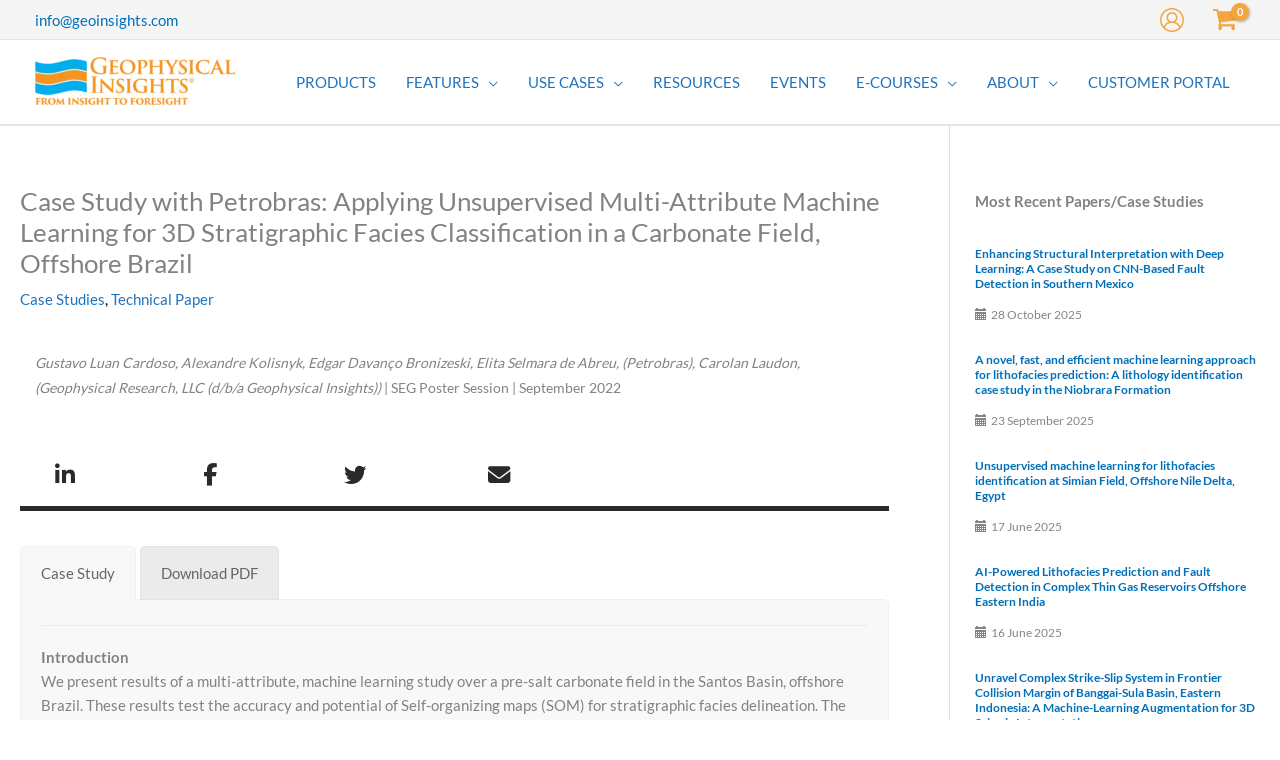

--- FILE ---
content_type: text/html; charset=utf-8
request_url: https://www.google.com/recaptcha/api2/anchor?ar=1&k=6LdSfNoUAAAAAFBeB0lCA_tu9-TzSDvdNuOxKaMv&co=aHR0cHM6Ly93d3cuZ2VvaW5zaWdodHMuY29tOjQ0Mw..&hl=en&v=PoyoqOPhxBO7pBk68S4YbpHZ&size=invisible&anchor-ms=20000&execute-ms=30000&cb=q06w4sp4v9vq
body_size: 49875
content:
<!DOCTYPE HTML><html dir="ltr" lang="en"><head><meta http-equiv="Content-Type" content="text/html; charset=UTF-8">
<meta http-equiv="X-UA-Compatible" content="IE=edge">
<title>reCAPTCHA</title>
<style type="text/css">
/* cyrillic-ext */
@font-face {
  font-family: 'Roboto';
  font-style: normal;
  font-weight: 400;
  font-stretch: 100%;
  src: url(//fonts.gstatic.com/s/roboto/v48/KFO7CnqEu92Fr1ME7kSn66aGLdTylUAMa3GUBHMdazTgWw.woff2) format('woff2');
  unicode-range: U+0460-052F, U+1C80-1C8A, U+20B4, U+2DE0-2DFF, U+A640-A69F, U+FE2E-FE2F;
}
/* cyrillic */
@font-face {
  font-family: 'Roboto';
  font-style: normal;
  font-weight: 400;
  font-stretch: 100%;
  src: url(//fonts.gstatic.com/s/roboto/v48/KFO7CnqEu92Fr1ME7kSn66aGLdTylUAMa3iUBHMdazTgWw.woff2) format('woff2');
  unicode-range: U+0301, U+0400-045F, U+0490-0491, U+04B0-04B1, U+2116;
}
/* greek-ext */
@font-face {
  font-family: 'Roboto';
  font-style: normal;
  font-weight: 400;
  font-stretch: 100%;
  src: url(//fonts.gstatic.com/s/roboto/v48/KFO7CnqEu92Fr1ME7kSn66aGLdTylUAMa3CUBHMdazTgWw.woff2) format('woff2');
  unicode-range: U+1F00-1FFF;
}
/* greek */
@font-face {
  font-family: 'Roboto';
  font-style: normal;
  font-weight: 400;
  font-stretch: 100%;
  src: url(//fonts.gstatic.com/s/roboto/v48/KFO7CnqEu92Fr1ME7kSn66aGLdTylUAMa3-UBHMdazTgWw.woff2) format('woff2');
  unicode-range: U+0370-0377, U+037A-037F, U+0384-038A, U+038C, U+038E-03A1, U+03A3-03FF;
}
/* math */
@font-face {
  font-family: 'Roboto';
  font-style: normal;
  font-weight: 400;
  font-stretch: 100%;
  src: url(//fonts.gstatic.com/s/roboto/v48/KFO7CnqEu92Fr1ME7kSn66aGLdTylUAMawCUBHMdazTgWw.woff2) format('woff2');
  unicode-range: U+0302-0303, U+0305, U+0307-0308, U+0310, U+0312, U+0315, U+031A, U+0326-0327, U+032C, U+032F-0330, U+0332-0333, U+0338, U+033A, U+0346, U+034D, U+0391-03A1, U+03A3-03A9, U+03B1-03C9, U+03D1, U+03D5-03D6, U+03F0-03F1, U+03F4-03F5, U+2016-2017, U+2034-2038, U+203C, U+2040, U+2043, U+2047, U+2050, U+2057, U+205F, U+2070-2071, U+2074-208E, U+2090-209C, U+20D0-20DC, U+20E1, U+20E5-20EF, U+2100-2112, U+2114-2115, U+2117-2121, U+2123-214F, U+2190, U+2192, U+2194-21AE, U+21B0-21E5, U+21F1-21F2, U+21F4-2211, U+2213-2214, U+2216-22FF, U+2308-230B, U+2310, U+2319, U+231C-2321, U+2336-237A, U+237C, U+2395, U+239B-23B7, U+23D0, U+23DC-23E1, U+2474-2475, U+25AF, U+25B3, U+25B7, U+25BD, U+25C1, U+25CA, U+25CC, U+25FB, U+266D-266F, U+27C0-27FF, U+2900-2AFF, U+2B0E-2B11, U+2B30-2B4C, U+2BFE, U+3030, U+FF5B, U+FF5D, U+1D400-1D7FF, U+1EE00-1EEFF;
}
/* symbols */
@font-face {
  font-family: 'Roboto';
  font-style: normal;
  font-weight: 400;
  font-stretch: 100%;
  src: url(//fonts.gstatic.com/s/roboto/v48/KFO7CnqEu92Fr1ME7kSn66aGLdTylUAMaxKUBHMdazTgWw.woff2) format('woff2');
  unicode-range: U+0001-000C, U+000E-001F, U+007F-009F, U+20DD-20E0, U+20E2-20E4, U+2150-218F, U+2190, U+2192, U+2194-2199, U+21AF, U+21E6-21F0, U+21F3, U+2218-2219, U+2299, U+22C4-22C6, U+2300-243F, U+2440-244A, U+2460-24FF, U+25A0-27BF, U+2800-28FF, U+2921-2922, U+2981, U+29BF, U+29EB, U+2B00-2BFF, U+4DC0-4DFF, U+FFF9-FFFB, U+10140-1018E, U+10190-1019C, U+101A0, U+101D0-101FD, U+102E0-102FB, U+10E60-10E7E, U+1D2C0-1D2D3, U+1D2E0-1D37F, U+1F000-1F0FF, U+1F100-1F1AD, U+1F1E6-1F1FF, U+1F30D-1F30F, U+1F315, U+1F31C, U+1F31E, U+1F320-1F32C, U+1F336, U+1F378, U+1F37D, U+1F382, U+1F393-1F39F, U+1F3A7-1F3A8, U+1F3AC-1F3AF, U+1F3C2, U+1F3C4-1F3C6, U+1F3CA-1F3CE, U+1F3D4-1F3E0, U+1F3ED, U+1F3F1-1F3F3, U+1F3F5-1F3F7, U+1F408, U+1F415, U+1F41F, U+1F426, U+1F43F, U+1F441-1F442, U+1F444, U+1F446-1F449, U+1F44C-1F44E, U+1F453, U+1F46A, U+1F47D, U+1F4A3, U+1F4B0, U+1F4B3, U+1F4B9, U+1F4BB, U+1F4BF, U+1F4C8-1F4CB, U+1F4D6, U+1F4DA, U+1F4DF, U+1F4E3-1F4E6, U+1F4EA-1F4ED, U+1F4F7, U+1F4F9-1F4FB, U+1F4FD-1F4FE, U+1F503, U+1F507-1F50B, U+1F50D, U+1F512-1F513, U+1F53E-1F54A, U+1F54F-1F5FA, U+1F610, U+1F650-1F67F, U+1F687, U+1F68D, U+1F691, U+1F694, U+1F698, U+1F6AD, U+1F6B2, U+1F6B9-1F6BA, U+1F6BC, U+1F6C6-1F6CF, U+1F6D3-1F6D7, U+1F6E0-1F6EA, U+1F6F0-1F6F3, U+1F6F7-1F6FC, U+1F700-1F7FF, U+1F800-1F80B, U+1F810-1F847, U+1F850-1F859, U+1F860-1F887, U+1F890-1F8AD, U+1F8B0-1F8BB, U+1F8C0-1F8C1, U+1F900-1F90B, U+1F93B, U+1F946, U+1F984, U+1F996, U+1F9E9, U+1FA00-1FA6F, U+1FA70-1FA7C, U+1FA80-1FA89, U+1FA8F-1FAC6, U+1FACE-1FADC, U+1FADF-1FAE9, U+1FAF0-1FAF8, U+1FB00-1FBFF;
}
/* vietnamese */
@font-face {
  font-family: 'Roboto';
  font-style: normal;
  font-weight: 400;
  font-stretch: 100%;
  src: url(//fonts.gstatic.com/s/roboto/v48/KFO7CnqEu92Fr1ME7kSn66aGLdTylUAMa3OUBHMdazTgWw.woff2) format('woff2');
  unicode-range: U+0102-0103, U+0110-0111, U+0128-0129, U+0168-0169, U+01A0-01A1, U+01AF-01B0, U+0300-0301, U+0303-0304, U+0308-0309, U+0323, U+0329, U+1EA0-1EF9, U+20AB;
}
/* latin-ext */
@font-face {
  font-family: 'Roboto';
  font-style: normal;
  font-weight: 400;
  font-stretch: 100%;
  src: url(//fonts.gstatic.com/s/roboto/v48/KFO7CnqEu92Fr1ME7kSn66aGLdTylUAMa3KUBHMdazTgWw.woff2) format('woff2');
  unicode-range: U+0100-02BA, U+02BD-02C5, U+02C7-02CC, U+02CE-02D7, U+02DD-02FF, U+0304, U+0308, U+0329, U+1D00-1DBF, U+1E00-1E9F, U+1EF2-1EFF, U+2020, U+20A0-20AB, U+20AD-20C0, U+2113, U+2C60-2C7F, U+A720-A7FF;
}
/* latin */
@font-face {
  font-family: 'Roboto';
  font-style: normal;
  font-weight: 400;
  font-stretch: 100%;
  src: url(//fonts.gstatic.com/s/roboto/v48/KFO7CnqEu92Fr1ME7kSn66aGLdTylUAMa3yUBHMdazQ.woff2) format('woff2');
  unicode-range: U+0000-00FF, U+0131, U+0152-0153, U+02BB-02BC, U+02C6, U+02DA, U+02DC, U+0304, U+0308, U+0329, U+2000-206F, U+20AC, U+2122, U+2191, U+2193, U+2212, U+2215, U+FEFF, U+FFFD;
}
/* cyrillic-ext */
@font-face {
  font-family: 'Roboto';
  font-style: normal;
  font-weight: 500;
  font-stretch: 100%;
  src: url(//fonts.gstatic.com/s/roboto/v48/KFO7CnqEu92Fr1ME7kSn66aGLdTylUAMa3GUBHMdazTgWw.woff2) format('woff2');
  unicode-range: U+0460-052F, U+1C80-1C8A, U+20B4, U+2DE0-2DFF, U+A640-A69F, U+FE2E-FE2F;
}
/* cyrillic */
@font-face {
  font-family: 'Roboto';
  font-style: normal;
  font-weight: 500;
  font-stretch: 100%;
  src: url(//fonts.gstatic.com/s/roboto/v48/KFO7CnqEu92Fr1ME7kSn66aGLdTylUAMa3iUBHMdazTgWw.woff2) format('woff2');
  unicode-range: U+0301, U+0400-045F, U+0490-0491, U+04B0-04B1, U+2116;
}
/* greek-ext */
@font-face {
  font-family: 'Roboto';
  font-style: normal;
  font-weight: 500;
  font-stretch: 100%;
  src: url(//fonts.gstatic.com/s/roboto/v48/KFO7CnqEu92Fr1ME7kSn66aGLdTylUAMa3CUBHMdazTgWw.woff2) format('woff2');
  unicode-range: U+1F00-1FFF;
}
/* greek */
@font-face {
  font-family: 'Roboto';
  font-style: normal;
  font-weight: 500;
  font-stretch: 100%;
  src: url(//fonts.gstatic.com/s/roboto/v48/KFO7CnqEu92Fr1ME7kSn66aGLdTylUAMa3-UBHMdazTgWw.woff2) format('woff2');
  unicode-range: U+0370-0377, U+037A-037F, U+0384-038A, U+038C, U+038E-03A1, U+03A3-03FF;
}
/* math */
@font-face {
  font-family: 'Roboto';
  font-style: normal;
  font-weight: 500;
  font-stretch: 100%;
  src: url(//fonts.gstatic.com/s/roboto/v48/KFO7CnqEu92Fr1ME7kSn66aGLdTylUAMawCUBHMdazTgWw.woff2) format('woff2');
  unicode-range: U+0302-0303, U+0305, U+0307-0308, U+0310, U+0312, U+0315, U+031A, U+0326-0327, U+032C, U+032F-0330, U+0332-0333, U+0338, U+033A, U+0346, U+034D, U+0391-03A1, U+03A3-03A9, U+03B1-03C9, U+03D1, U+03D5-03D6, U+03F0-03F1, U+03F4-03F5, U+2016-2017, U+2034-2038, U+203C, U+2040, U+2043, U+2047, U+2050, U+2057, U+205F, U+2070-2071, U+2074-208E, U+2090-209C, U+20D0-20DC, U+20E1, U+20E5-20EF, U+2100-2112, U+2114-2115, U+2117-2121, U+2123-214F, U+2190, U+2192, U+2194-21AE, U+21B0-21E5, U+21F1-21F2, U+21F4-2211, U+2213-2214, U+2216-22FF, U+2308-230B, U+2310, U+2319, U+231C-2321, U+2336-237A, U+237C, U+2395, U+239B-23B7, U+23D0, U+23DC-23E1, U+2474-2475, U+25AF, U+25B3, U+25B7, U+25BD, U+25C1, U+25CA, U+25CC, U+25FB, U+266D-266F, U+27C0-27FF, U+2900-2AFF, U+2B0E-2B11, U+2B30-2B4C, U+2BFE, U+3030, U+FF5B, U+FF5D, U+1D400-1D7FF, U+1EE00-1EEFF;
}
/* symbols */
@font-face {
  font-family: 'Roboto';
  font-style: normal;
  font-weight: 500;
  font-stretch: 100%;
  src: url(//fonts.gstatic.com/s/roboto/v48/KFO7CnqEu92Fr1ME7kSn66aGLdTylUAMaxKUBHMdazTgWw.woff2) format('woff2');
  unicode-range: U+0001-000C, U+000E-001F, U+007F-009F, U+20DD-20E0, U+20E2-20E4, U+2150-218F, U+2190, U+2192, U+2194-2199, U+21AF, U+21E6-21F0, U+21F3, U+2218-2219, U+2299, U+22C4-22C6, U+2300-243F, U+2440-244A, U+2460-24FF, U+25A0-27BF, U+2800-28FF, U+2921-2922, U+2981, U+29BF, U+29EB, U+2B00-2BFF, U+4DC0-4DFF, U+FFF9-FFFB, U+10140-1018E, U+10190-1019C, U+101A0, U+101D0-101FD, U+102E0-102FB, U+10E60-10E7E, U+1D2C0-1D2D3, U+1D2E0-1D37F, U+1F000-1F0FF, U+1F100-1F1AD, U+1F1E6-1F1FF, U+1F30D-1F30F, U+1F315, U+1F31C, U+1F31E, U+1F320-1F32C, U+1F336, U+1F378, U+1F37D, U+1F382, U+1F393-1F39F, U+1F3A7-1F3A8, U+1F3AC-1F3AF, U+1F3C2, U+1F3C4-1F3C6, U+1F3CA-1F3CE, U+1F3D4-1F3E0, U+1F3ED, U+1F3F1-1F3F3, U+1F3F5-1F3F7, U+1F408, U+1F415, U+1F41F, U+1F426, U+1F43F, U+1F441-1F442, U+1F444, U+1F446-1F449, U+1F44C-1F44E, U+1F453, U+1F46A, U+1F47D, U+1F4A3, U+1F4B0, U+1F4B3, U+1F4B9, U+1F4BB, U+1F4BF, U+1F4C8-1F4CB, U+1F4D6, U+1F4DA, U+1F4DF, U+1F4E3-1F4E6, U+1F4EA-1F4ED, U+1F4F7, U+1F4F9-1F4FB, U+1F4FD-1F4FE, U+1F503, U+1F507-1F50B, U+1F50D, U+1F512-1F513, U+1F53E-1F54A, U+1F54F-1F5FA, U+1F610, U+1F650-1F67F, U+1F687, U+1F68D, U+1F691, U+1F694, U+1F698, U+1F6AD, U+1F6B2, U+1F6B9-1F6BA, U+1F6BC, U+1F6C6-1F6CF, U+1F6D3-1F6D7, U+1F6E0-1F6EA, U+1F6F0-1F6F3, U+1F6F7-1F6FC, U+1F700-1F7FF, U+1F800-1F80B, U+1F810-1F847, U+1F850-1F859, U+1F860-1F887, U+1F890-1F8AD, U+1F8B0-1F8BB, U+1F8C0-1F8C1, U+1F900-1F90B, U+1F93B, U+1F946, U+1F984, U+1F996, U+1F9E9, U+1FA00-1FA6F, U+1FA70-1FA7C, U+1FA80-1FA89, U+1FA8F-1FAC6, U+1FACE-1FADC, U+1FADF-1FAE9, U+1FAF0-1FAF8, U+1FB00-1FBFF;
}
/* vietnamese */
@font-face {
  font-family: 'Roboto';
  font-style: normal;
  font-weight: 500;
  font-stretch: 100%;
  src: url(//fonts.gstatic.com/s/roboto/v48/KFO7CnqEu92Fr1ME7kSn66aGLdTylUAMa3OUBHMdazTgWw.woff2) format('woff2');
  unicode-range: U+0102-0103, U+0110-0111, U+0128-0129, U+0168-0169, U+01A0-01A1, U+01AF-01B0, U+0300-0301, U+0303-0304, U+0308-0309, U+0323, U+0329, U+1EA0-1EF9, U+20AB;
}
/* latin-ext */
@font-face {
  font-family: 'Roboto';
  font-style: normal;
  font-weight: 500;
  font-stretch: 100%;
  src: url(//fonts.gstatic.com/s/roboto/v48/KFO7CnqEu92Fr1ME7kSn66aGLdTylUAMa3KUBHMdazTgWw.woff2) format('woff2');
  unicode-range: U+0100-02BA, U+02BD-02C5, U+02C7-02CC, U+02CE-02D7, U+02DD-02FF, U+0304, U+0308, U+0329, U+1D00-1DBF, U+1E00-1E9F, U+1EF2-1EFF, U+2020, U+20A0-20AB, U+20AD-20C0, U+2113, U+2C60-2C7F, U+A720-A7FF;
}
/* latin */
@font-face {
  font-family: 'Roboto';
  font-style: normal;
  font-weight: 500;
  font-stretch: 100%;
  src: url(//fonts.gstatic.com/s/roboto/v48/KFO7CnqEu92Fr1ME7kSn66aGLdTylUAMa3yUBHMdazQ.woff2) format('woff2');
  unicode-range: U+0000-00FF, U+0131, U+0152-0153, U+02BB-02BC, U+02C6, U+02DA, U+02DC, U+0304, U+0308, U+0329, U+2000-206F, U+20AC, U+2122, U+2191, U+2193, U+2212, U+2215, U+FEFF, U+FFFD;
}
/* cyrillic-ext */
@font-face {
  font-family: 'Roboto';
  font-style: normal;
  font-weight: 900;
  font-stretch: 100%;
  src: url(//fonts.gstatic.com/s/roboto/v48/KFO7CnqEu92Fr1ME7kSn66aGLdTylUAMa3GUBHMdazTgWw.woff2) format('woff2');
  unicode-range: U+0460-052F, U+1C80-1C8A, U+20B4, U+2DE0-2DFF, U+A640-A69F, U+FE2E-FE2F;
}
/* cyrillic */
@font-face {
  font-family: 'Roboto';
  font-style: normal;
  font-weight: 900;
  font-stretch: 100%;
  src: url(//fonts.gstatic.com/s/roboto/v48/KFO7CnqEu92Fr1ME7kSn66aGLdTylUAMa3iUBHMdazTgWw.woff2) format('woff2');
  unicode-range: U+0301, U+0400-045F, U+0490-0491, U+04B0-04B1, U+2116;
}
/* greek-ext */
@font-face {
  font-family: 'Roboto';
  font-style: normal;
  font-weight: 900;
  font-stretch: 100%;
  src: url(//fonts.gstatic.com/s/roboto/v48/KFO7CnqEu92Fr1ME7kSn66aGLdTylUAMa3CUBHMdazTgWw.woff2) format('woff2');
  unicode-range: U+1F00-1FFF;
}
/* greek */
@font-face {
  font-family: 'Roboto';
  font-style: normal;
  font-weight: 900;
  font-stretch: 100%;
  src: url(//fonts.gstatic.com/s/roboto/v48/KFO7CnqEu92Fr1ME7kSn66aGLdTylUAMa3-UBHMdazTgWw.woff2) format('woff2');
  unicode-range: U+0370-0377, U+037A-037F, U+0384-038A, U+038C, U+038E-03A1, U+03A3-03FF;
}
/* math */
@font-face {
  font-family: 'Roboto';
  font-style: normal;
  font-weight: 900;
  font-stretch: 100%;
  src: url(//fonts.gstatic.com/s/roboto/v48/KFO7CnqEu92Fr1ME7kSn66aGLdTylUAMawCUBHMdazTgWw.woff2) format('woff2');
  unicode-range: U+0302-0303, U+0305, U+0307-0308, U+0310, U+0312, U+0315, U+031A, U+0326-0327, U+032C, U+032F-0330, U+0332-0333, U+0338, U+033A, U+0346, U+034D, U+0391-03A1, U+03A3-03A9, U+03B1-03C9, U+03D1, U+03D5-03D6, U+03F0-03F1, U+03F4-03F5, U+2016-2017, U+2034-2038, U+203C, U+2040, U+2043, U+2047, U+2050, U+2057, U+205F, U+2070-2071, U+2074-208E, U+2090-209C, U+20D0-20DC, U+20E1, U+20E5-20EF, U+2100-2112, U+2114-2115, U+2117-2121, U+2123-214F, U+2190, U+2192, U+2194-21AE, U+21B0-21E5, U+21F1-21F2, U+21F4-2211, U+2213-2214, U+2216-22FF, U+2308-230B, U+2310, U+2319, U+231C-2321, U+2336-237A, U+237C, U+2395, U+239B-23B7, U+23D0, U+23DC-23E1, U+2474-2475, U+25AF, U+25B3, U+25B7, U+25BD, U+25C1, U+25CA, U+25CC, U+25FB, U+266D-266F, U+27C0-27FF, U+2900-2AFF, U+2B0E-2B11, U+2B30-2B4C, U+2BFE, U+3030, U+FF5B, U+FF5D, U+1D400-1D7FF, U+1EE00-1EEFF;
}
/* symbols */
@font-face {
  font-family: 'Roboto';
  font-style: normal;
  font-weight: 900;
  font-stretch: 100%;
  src: url(//fonts.gstatic.com/s/roboto/v48/KFO7CnqEu92Fr1ME7kSn66aGLdTylUAMaxKUBHMdazTgWw.woff2) format('woff2');
  unicode-range: U+0001-000C, U+000E-001F, U+007F-009F, U+20DD-20E0, U+20E2-20E4, U+2150-218F, U+2190, U+2192, U+2194-2199, U+21AF, U+21E6-21F0, U+21F3, U+2218-2219, U+2299, U+22C4-22C6, U+2300-243F, U+2440-244A, U+2460-24FF, U+25A0-27BF, U+2800-28FF, U+2921-2922, U+2981, U+29BF, U+29EB, U+2B00-2BFF, U+4DC0-4DFF, U+FFF9-FFFB, U+10140-1018E, U+10190-1019C, U+101A0, U+101D0-101FD, U+102E0-102FB, U+10E60-10E7E, U+1D2C0-1D2D3, U+1D2E0-1D37F, U+1F000-1F0FF, U+1F100-1F1AD, U+1F1E6-1F1FF, U+1F30D-1F30F, U+1F315, U+1F31C, U+1F31E, U+1F320-1F32C, U+1F336, U+1F378, U+1F37D, U+1F382, U+1F393-1F39F, U+1F3A7-1F3A8, U+1F3AC-1F3AF, U+1F3C2, U+1F3C4-1F3C6, U+1F3CA-1F3CE, U+1F3D4-1F3E0, U+1F3ED, U+1F3F1-1F3F3, U+1F3F5-1F3F7, U+1F408, U+1F415, U+1F41F, U+1F426, U+1F43F, U+1F441-1F442, U+1F444, U+1F446-1F449, U+1F44C-1F44E, U+1F453, U+1F46A, U+1F47D, U+1F4A3, U+1F4B0, U+1F4B3, U+1F4B9, U+1F4BB, U+1F4BF, U+1F4C8-1F4CB, U+1F4D6, U+1F4DA, U+1F4DF, U+1F4E3-1F4E6, U+1F4EA-1F4ED, U+1F4F7, U+1F4F9-1F4FB, U+1F4FD-1F4FE, U+1F503, U+1F507-1F50B, U+1F50D, U+1F512-1F513, U+1F53E-1F54A, U+1F54F-1F5FA, U+1F610, U+1F650-1F67F, U+1F687, U+1F68D, U+1F691, U+1F694, U+1F698, U+1F6AD, U+1F6B2, U+1F6B9-1F6BA, U+1F6BC, U+1F6C6-1F6CF, U+1F6D3-1F6D7, U+1F6E0-1F6EA, U+1F6F0-1F6F3, U+1F6F7-1F6FC, U+1F700-1F7FF, U+1F800-1F80B, U+1F810-1F847, U+1F850-1F859, U+1F860-1F887, U+1F890-1F8AD, U+1F8B0-1F8BB, U+1F8C0-1F8C1, U+1F900-1F90B, U+1F93B, U+1F946, U+1F984, U+1F996, U+1F9E9, U+1FA00-1FA6F, U+1FA70-1FA7C, U+1FA80-1FA89, U+1FA8F-1FAC6, U+1FACE-1FADC, U+1FADF-1FAE9, U+1FAF0-1FAF8, U+1FB00-1FBFF;
}
/* vietnamese */
@font-face {
  font-family: 'Roboto';
  font-style: normal;
  font-weight: 900;
  font-stretch: 100%;
  src: url(//fonts.gstatic.com/s/roboto/v48/KFO7CnqEu92Fr1ME7kSn66aGLdTylUAMa3OUBHMdazTgWw.woff2) format('woff2');
  unicode-range: U+0102-0103, U+0110-0111, U+0128-0129, U+0168-0169, U+01A0-01A1, U+01AF-01B0, U+0300-0301, U+0303-0304, U+0308-0309, U+0323, U+0329, U+1EA0-1EF9, U+20AB;
}
/* latin-ext */
@font-face {
  font-family: 'Roboto';
  font-style: normal;
  font-weight: 900;
  font-stretch: 100%;
  src: url(//fonts.gstatic.com/s/roboto/v48/KFO7CnqEu92Fr1ME7kSn66aGLdTylUAMa3KUBHMdazTgWw.woff2) format('woff2');
  unicode-range: U+0100-02BA, U+02BD-02C5, U+02C7-02CC, U+02CE-02D7, U+02DD-02FF, U+0304, U+0308, U+0329, U+1D00-1DBF, U+1E00-1E9F, U+1EF2-1EFF, U+2020, U+20A0-20AB, U+20AD-20C0, U+2113, U+2C60-2C7F, U+A720-A7FF;
}
/* latin */
@font-face {
  font-family: 'Roboto';
  font-style: normal;
  font-weight: 900;
  font-stretch: 100%;
  src: url(//fonts.gstatic.com/s/roboto/v48/KFO7CnqEu92Fr1ME7kSn66aGLdTylUAMa3yUBHMdazQ.woff2) format('woff2');
  unicode-range: U+0000-00FF, U+0131, U+0152-0153, U+02BB-02BC, U+02C6, U+02DA, U+02DC, U+0304, U+0308, U+0329, U+2000-206F, U+20AC, U+2122, U+2191, U+2193, U+2212, U+2215, U+FEFF, U+FFFD;
}

</style>
<link rel="stylesheet" type="text/css" href="https://www.gstatic.com/recaptcha/releases/PoyoqOPhxBO7pBk68S4YbpHZ/styles__ltr.css">
<script nonce="zY1fy4jq0Vc5JXraF4zyqg" type="text/javascript">window['__recaptcha_api'] = 'https://www.google.com/recaptcha/api2/';</script>
<script type="text/javascript" src="https://www.gstatic.com/recaptcha/releases/PoyoqOPhxBO7pBk68S4YbpHZ/recaptcha__en.js" nonce="zY1fy4jq0Vc5JXraF4zyqg">
      
    </script></head>
<body><div id="rc-anchor-alert" class="rc-anchor-alert"></div>
<input type="hidden" id="recaptcha-token" value="[base64]">
<script type="text/javascript" nonce="zY1fy4jq0Vc5JXraF4zyqg">
      recaptcha.anchor.Main.init("[\x22ainput\x22,[\x22bgdata\x22,\x22\x22,\[base64]/[base64]/[base64]/bmV3IHJbeF0oY1swXSk6RT09Mj9uZXcgclt4XShjWzBdLGNbMV0pOkU9PTM/bmV3IHJbeF0oY1swXSxjWzFdLGNbMl0pOkU9PTQ/[base64]/[base64]/[base64]/[base64]/[base64]/[base64]/[base64]/[base64]\x22,\[base64]\x22,\x22wqwmwrk8w7JARsO5ejZUCiMww6DDvxbDmMO+BgMsSmkfw6fCvk1hXV5BE1jDiVjCrhcydGYmwrbDi2/CsyxPd3IUWHgsBMK9w7YhYQPCl8K+wrEnwo8yRMOPDMKXChJGKMO4woxtwoNOw5DCmMOTXsOEMFbDh8O5DMKvwqHCoxx9w4bDv33CjSnCscOLw4/Dt8ODwrgTw7E9Ax8HwoEGehtpwoLDlMOKPMK3w4XCocKew44iJMK4NxxAw68MI8KHw6sOw5tec8KKw7hFw5Y+woTCo8OsIQPDgjvCuMO+w6bCnFRmGsOSw4zDojYbHHbDh2U2w5QiBMOMw41SUl/Dk8K+XDYOw510U8ODw4jDhcKyAcKuRMKTw5fDoMKuezNVwrgTWsKOZMOWwoDDi3jCv8Omw4bCuAQ4b8OMLDDCvg4xw710eU15wqvCq25Dw6/[base64]/NsK1w5bCisKOwqDCkw4VN8KucHxNw5pAwr5Mwpwgw7pIw6XDgE4BC8OmwqJ/w6JCJUs3wo/DqDXDs8K/[base64]/Cs8KuBMKdwoppwovCtMK0Y8OaSCwfwrw8YMKrwq7CmR7CksOyccOGd2rDp3dNAMOUwpM/w5fDh8OKGm5cJUdFwqR2wr88D8K9w443wpXDhEtZwpnCnnZOwpHCji1KV8Otw4PDlcKzw6/DsSBNC0XCvcOYXgVHYsK3HSTCi3vCs8OIanTCiRQBKVHDgyTCmsOgwoTDg8ONI3jCjigswp7DpSs6wrzCoMKrwpFdwrzDsBZsRxrDnsOHwrBeOMO6woHDv37DpsOadjjCg3tEwovCl8KRw74PwokcHMKxKW99eMK2wqs3dMOJcsO1wo/CoMOpw7XDpgxtBsKnYcKSdTXCgztqwqkHwrQ1dsOrw6PCjCHCkE5fZ8KIe8KFwowbK1gdUwV0eMKUwq3CpQvDscO3wrDCrCAhF3MPez1Vw4Anw77DrkxxwqXDiTXCqFDDucOqIMORPMK3wopZSDPDgcKBB2/DqMOOw4fDiQrDjncuwoLCmnQWwobDqjHDlcOLwogYwonDk8O2w6N8wrElwolsw40WB8K6OsOoPULCpMKTMEYyVMKLw7MGwrLDpmTCtjtYw4PCjMKzwqN4MsO4H03DhcOFAcOCdwXCgmHDk8KIfy5dNCXDqcOVRlbCksO+wo/DtDfCkDbDpMKmwrBLBAYpDMOUVncHw68Qw4pbYsKMw5NpfEPDt8OGw7nDjMKaXMO1wqRMcUPClXDDgsKUfMOEw4rDq8K+wpHCk8OIwo7CnF9Bwr8EV0/CuT5rZVfDkhHCmMKdw6nDs0YIwq4uw7U4wrpOYcKHa8KOGAXDqsK9w6lGIyNZIMOtcyIHY8KzwoBdT8OIO8O9VcKWc0fDqntqF8K7w7RDwo/DusKwwrbDh8KnEjxuwo5vOMOjwpXCr8KWI8KiJ8KNw7BLw71Qw4fDkATCvcKQMWwWelvCvWDDlkx6b1p9ayTDhwjDjA/DscO5Y1UnfMKgw7TDrgrCjkLDkcOLwoHDoMOPwopVwoxUGSvCp0bDpRrCohPDtwLClcO6J8K9SsOIw6rDq3gtS3/CoMOkw6Rxw794YDnCszw4AgpWwptgHC50w5U6w7nDv8O2wop6SMOPwqBfK2VWPHrDjMKMOsOtX8O7ViVaw7NBKcKCHW8HwoE2w5Q1wrvDvMOWwr8ddQ3DisKFw4vCkyFBH05mRMOWDFnDnsOfwpl7T8OVSEU1ScOwXsO5w54MPHJqc8O8eS/DtDrCosOZw5jCtcOgIcK9wqUOw7jDosKoGS/DrcK7dcOiRSZ5f8OEJWHChRkYw5rDgyDDuG3CnhvDtgDDtnA0wqvDigTDtMOSHwU9A8K5wrppw5QNw4/DqhkTw4hNBMKJYBzCtsK6NMO1a0PCpx3DtCM6NQ8cKsOMPMOsw4Y+w6t5IcOJwrPDp089FHjDs8Kewo9zH8OgMlbDj8O6wpzCvsKnwrdqwq1zaWhvMHXCqiDCh2bDo1fChsKDc8OVb8OUMGPDj8KcWQ7DlFZGdmXDk8K/HMOWwoEjHl0FSMOnUMKbwoEcb8K3w6TDtEYJHCnCjzN+woApwoLCnHvDuStnw4phwqjChnbCi8KNccKGwr7CtCJmwqHDkHtEV8KPWWwfw7l5w7QGw7pfwplUR8OEDsOqecKWSMO9NsOzw4vDuGHCr37CsMKrwr/DoMKEd2zDogAiwrzCpsOswpvCosKpN2pJwq5WwpDDoRweLcOqw67CszwjwrlTw68Za8OEwonDvU4uYnNPC8K+K8OIwroYL8KnBVzDpMOTC8KLEMOPwr9STcO5QMOzw4RUUDnCoiLDvytLw5ZEdw/Do8KlX8KywpsPfcK1eMKYCnTCmcOPbsKJw53CicKNOFtHwp1Rw7TDunkXw6/Djhx/w4zDnMKEKycwJD4DEcOEEWTCgShpRzNvGCLDig7CtcOzFDEJw5xSNMOkD8KyBsOFwqJhwoPDpHcfHDnCoht3eBdowqFxQyvCvsOrDyfCnD1Rw40fDSkVw6/Dq8KRw4bCvMOZwo5Kw6jCgFtawp/DqsOmw6vCm8ORXS9vG8OqGH/Cn8KSU8OMMDTCqywbw4nChMO4w73Dp8KKwo8LXcOmBBDDuMO/w48Uw7bCsznDqcOHZcOhDcODQcKmREFcw7BwB8KDAz7DjcOMXBrCr3/DjQFpG8Ocw50kwqZ5wr18w7xkwrBMw5IEL0sgwptVw6hJQk3DtcObPMKxdcKLP8KkZsOnT17DvQIiw5pofynDgsK+MHEiGcKqcwrDtcKITcOtw6jDucKhWVDDuMKPOkjCsMKHw6/[base64]/Dsn5SNlPDgkd0ajBZX8OPw7M5ScOySsKJa8OFw5gKa8Kawrw6PsOGLMKadwl/w6/[base64]/Cll3CgcOxBcKVw4PDnsKAC8OxwrbCjsO7woJgw4Z0UkDDn8KkEmJWwrPCn8ODw4PCt8Oxwo9xwrfCgsODwrRYwrjCr8OFw6XDoMOmVh8WeiDDhMKhOMKzeyzCtig1NATDsC5Aw6bCmC/CpMOjwpoowoYaZ0h8I8O/[base64]/[base64]/TMORw5bDrEHCkzMXw50IwrgzFMOUcVwjw5zDoMOWFyEMw4ESwqPDpmpcwrDCpyIhLT/[base64]/ei4IJSfClm4CRzLDhAPCp0Vcwp8rw63ChBY0bMKkPsO9BsK4w6/CjHZWFEnCosKxwplkw7gEw4rClcKcwq1ibXoQPcKhQsKAwpVQw6Bjw7IBFcKEw7hMwqoSw5osw73DjsOlHcONZjdTw4TCrMKsGcORAw/CtcOMw6nDosKQwpwAXMKFwrLCgzjDkMKRw7fDgcO6a8OJwoDDtsOAN8KywpPDk8OjdsOiwpFGD8OuwrbCiMOzP8O+OMO3Cg/Dpn4Ow7xbw4HChcKAEcKhw5PDl28Zw6fCs8K2wotLfQ7Ch8KFN8KMw7XDu0nDqkRjwrkswoo4w71ZNiPClHMgwojCj8KsM8KsOmnDgMKmwp8Qwq/CvCpZwplAEDDChHLCmABCwo9BwrN4wptab33Cp8Okw606SCNSSXIwW1xDRMOhUSZRw7F8w6nCl8OYwrp+OkYBw5MdB31tw5HDgMK1P2TCskd8TsKyUFBlf8Ofw5zDqsOqwqAfIMOGb1AfRcKDXsOnwrw6TMKjcj/[base64]/ChsOUwq/DncOyGWs1O1wmw4lOw75lw7dVwrZ/[base64]/DscKRwqPCgsORwqbDkgJ/SgljwqzDgTdAR3IcEH0ZBMOJwrDCpTwQwqjDgRBBwqJ1csOLAMO7wqPClMO5eDvCvMK7MUAKw4rDpsOJWhBFw4B6LcKqwpLDrMOvwpQ1w5Nww4LCmcKSOsKzDkojGMOiwpAWwo7CnMKGUMKYwpLCq07DrMK+EcKAEMOjwqxqw5/DsmtKw6rDu8KWwojCkl/CsMOUY8K3AE13PDNKfhxmw41pc8KUfcKyw4/[base64]/Cl0x2wovCjn3DjsOnw7jDglBew6lkdsOYwozCp2oxwpPDiMKhw5R+wpXCuGfDsGXDt2rCuMOgwoHDuwfDu8KJccOyYyXDs8OsGcK0GD1JaMK6Z8Oyw5XDkcK/RMKBwq7CksO5AcKDw753w7PDqcKew495DX3DlcOIwpZGeMORIH3CrMO0UQDCiCJ2ccOoRjnDrj4pWsOYSMO5MMOxZUhnbBUYw6TDoHkDwohMFcOpw43Co8K1w7RFwqw9wonCv8OaO8ODw4FOTwHDpMORL8OWwogaw48bw5XDp8OXwocXwo/DtMKdw6Rfw5bDqcKqwovCt8K8w7tWHV/Di8O0A8O7wr7DsgBrwrPCkkl+w7dfwoQ1BMKPw4EWw59bw7fCqjBCwqXCmMOfSlXCnAsuMjUTw6xzEsKgek4Ewp5Zwr3Dj8OLEcKweMOOXBjDrMKUZgPCqcKtJn82AsOyw6HDpiLDhTU3JsKJf0bCkcKrfz4KUsO4w4fDpsKHaGRPwr/[base64]/w6wrw6jCkBUqT8OZMTN1SGrCtcKfDBcEwrDDjcKoOMOjwp3CgjcJH8KUYcKFw7XCtF8KVlDCqyFDSsKgC8K+w494CTDCiMOoPDNPfFtsQiMYFMK0Jj7Dhg/Cq2sXwrTDrilKw71UwofCoEXDjHQgB17Cv8KtZDrClkRYw7LChifCm8ONCsK1PAh/w7zDsnDCukNwwp/CvcOJBsOrDsOrwqLDv8OxPGluNU7Ci8OJADnDm8KkEMKid8K0Ty/ChHB1woDDvAHCnmLDkBEwwoHDl8K6wr7DiF5WasOAw5ASMSQrwodSw4UuMsO4w41wwqYgFVphwr5GesKew7bDgMOzw54wbMO2w43DkMOSwpISDTfCg8KVSsK8QjzCnDgOwovCqA/[base64]/[base64]/DtsKswplUb8KbDMOWw4dLwo3CtBDDm8KKw6PCg8OCwrshw4DDj8KdMQNcw7PCocKfw5oQCcOJcQs2w6gHXEHDoMOMw6ZdfcO4WnZSw7XCiXFnWEtCBMOPwpzDgllcw40ZYcO3DsOGwpTDn23Cli7ClsODesOuUhXCmMKrwr/ChkkLwrR/w4AzCMOxwrAQVB3CuWsudjFMCsKnwrvCsQFIbkFVwoDCssKOX8O2wpjDuXPDtR7CscOHwog/[base64]/DonUEwrEAwofCtcOOwr3ChSg1O8KMw5XDv8KaSMOcbsKqwrVIw6XCgMOGQMKWPsKrTMOFLTbCiAYWw4nDlsKpw6TDpH7Cn8OYw4NUDDbDiCx/w61dVl3CiwTDicO+Hnx5U8KFGcKkwojCtFxswq/Cmj7DoV/[base64]/CsMOcC8OUXMKVNg8+VW7CqcKWSMKCwpt9w4nCvys1wo44w7vCpsKYeENJZTIGwpjDjgbCtz7DqlTDnsOcOMK1w6rDnhXDnsKCThnDuAZ8w6o+R8K+wp3CgMOeJcO0worCisKaWFDCrmnCoBPCkV/[base64]/Dv3pYbWZow6BFY8Ogw4l7TVvCrsOaQsOjS8KcN8OVXEhIehjDsHPDvcKCXMKEZMO+w7fCrU3CisOSRnceDk7DnMKoW1kcZUcyPcOWw6nCiRbCvhHDnhcuwqMhwr3DnCXCtSpeQcOZwqvDq3/CpcOHOB3CtX4zw63Dg8KAw5ZZwpNrecOpwozCjcO6f3oOYHfCj34ywpoxw4dTPcKswpfDisOzw70Hw6AeBHsAUX/[base64]/[base64]/woTCqBnCscKmMMOhVsK3wp3DkHfDri1DwovDh8OPw5kcwrx/w7bCtsKPdQ7Dn01iO0zCuBvCgRXCqRkWP1jCmMK+Nw5aw5HCmGXDjsOUH8KtMG5uWsOja8K8w63CkknCkcKmOsO5w5LCt8Kvw6wbLETDtcO0w6Rdw4LCmsOAVcK0LsKkwo/CkcKvwogQesKzRMKxY8KZwpIcw55UfGpDQS/[base64]/[base64]/Dsx/[base64]/DqcO2G2BhRMKOIMKURcOrw7lMwrDDucOtOcK6L8Oiw7lqWyZIw5E8wpFGUBUvT3LChsKgZ07Dt8KkwrnCohTDnsKDwqTDujBMT0F0w7XDhcKyFXc5wqJNKix/[base64]/wpFyw6Viw7w/AcKfKsOgakXCpAZTCyrCl8OQwqnDkMONwp1/cMOMN2nCnV7Cm2F9woRMX8OQXA9Nw68KwrvDjMOhwqB2fFB4w7saRzrDucKgXD0XXFVvbFd/DRJswr9QwpjCrVU1wooXwpwRwqENwqUZwpgJw7wyw7vCtlfCqwVDw5zDvG9zVxA2VF89wrt5bEIvaTTCp8Ofw6HClUbCkGzDkhXClncrECVwf8KXwrzDryFEScORw7h7wr/DocOEw7Bxwr9YRMOcH8OpLhfCqsOFw7xuecOXwoNawqrDnQ3DjMOLMkrCm38AWCfCr8OMWcKzw78xw5bCkcOdw47CksKPE8OdwpV3w47CozvCgcOWwpbCksK0woF1wopxTF9pwpcEBsOpHMO/woo/w7LCsMOSw4QZUSrCjcOyw6jCqRzDm8KLBMOJw5/Dj8Oww5bDvMKTw7XDphokIX8QKsOdSRDDjwDCk2sKe3knbMKBw4PCj8KFIMKpw4huUMKdQ8K7w6MPwoRLP8KUw7kxw53CuloRAmUGw6LDrnnDvcKBZn3CrMKVw6UswpzCpx7Dmig8w44SD8KbwqM4wpQ5KE/Ci8Ksw7AhwoHDsSLDm2tzAQHDhMONAT8BwpgMwpRySBrDjgzDgMKQw7ocwqvCnEklw4FzwptyFXnCqcKowrUqwr4+wqF6w5BFw5JPwrk4Zx5/wqPCpgPDu8KtwqTDvUQ4IsO1w7HCgcKka3QVKi7CrsKzXjXDl8OZR8OcwpXClzRWBcKxwrgEDMOIw5pcU8KjEsKee08swq/DqcOWw7TCknUNwr5EwrPCsSTDqMKcQ2R3w4N7w71LUA/Dk8K0UVLCkiZXwqhcw7MBSMO3TXMVw6HCh8KJGcO/w6N4w5JWUTYyfCnDiFAqHsK1YjXDn8OrR8KTS14SLMOACMO5w4bDgijDnMOpwr0Jw6xuCn9ywrPCgxEzYcO1wr0qwo3ClcOGCGUywpbDtjF9w6/Dhhl0AUPCnFnDh8ODGWhpw6zDmMOQw7Uzwq/DqVDCp2vCuyDDr1Z0fjLDmcKCw4l5EcK1Ll1ew4gEw5Ifw7vCqC0NQcOaw7HDiMOtwqvDgMKzZcOvMcOqXMOjK8K4RcKfw7HCqMKyVMKQajA2wq/CrcOiRcKXTMKmXz/DnUjCj8Ouw43ClcOmDi1Rw4zDq8OfwqVxw6zCicO5wpLDsMKaJ1vDiUrCsnbCo1DCo8KIEU/Cj24BAcKHw48xAMKaYcOlwoVBw7zDrWPCiQElw6fCqcOiw6cxbsK4BTw/[base64]/[base64]/PMOdwqhrRMKiw7rCvsKwwptlDUEjwpbChsOkSyJWeBHCoRULbcOpfcKseV11w4bCogfDn8KIdsO2RsKXAMOIVsK8H8OtwrFxwrJ+PDDDgQIhGkzDoAvDkC0hwo4uDwB3Q2ZZLBnCnsOOWcKVK8OCw5fDsw/DvD3DqcO7wpjDm1xBw4DCm8O1w7NdAcK6NcK8wpDCshjChjbDtgkITMKLZnvDtzBCRMOuw5E5wqloWcOpPSsAw7vDhCIwWVoVw5bDiMKYBgjCucORworDu8Oqw4s7J15lwqrCjsKXw7N+I8Knw47DqMKcKcKLw5TCkcK/wrfCrm0aNcKwwrYDw7ZcFsKhwp/Cv8KuCS7ChcOrQyHCnMKDKS3CmcKcwrPCtk7DljDCgsOpwoFqw4/CncOQKUfDmzjCkCHDscOZwqnCjhzDijdVw7gyOsKjWcOawr7CoTPDtR3DrT7DmxFoWUgCwqwEwqPCsRwsbsOPKMOFw6lzfysgwps3VmbDrwHDusKKw6TDrsK1woQOwpcww7J0cMObwoYmwq7DvsKhw7sHw6nCncK/QsOlU8OnAMOOFhZ4wpAnw4VpNcOywoU6WiHDqcKTBcK6XiDChMOkwq7DqCHClsK2w6RPwqU7wp0zw6XCmzEnAsK0a2BwXMOjw7RaJ0Edwr3CrjnCshF+w5HDm1HDr3rCqG9Aw5R/woTDnH1JCljDkynCucKdw7Rtw5cxE8Kuw4LDgiDDt8KXwpkEw4zDlcOYw7/[base64]/[base64]/CkR42IB7CisKFAUTDt8KJJknDtMKCHHTDny3DrMOTMj/[base64]/CgHsewoYnw70tw6LDhQc5w5nDuMObw4giwrPDh8KOwqwTEsOYw5vDoycCP8KMbcOoXF8vw7kBZiPDhsOlP8Kzw45IN8KBAyTDqk7CgMOlwqrCocKdw6RzAMK0DMO5wqDCr8OBw6hGw7LCuw/Cr8KZwrE1UyVLYjwiwqHCkMKtWMOrW8KpBRLCgh/CqMKXwrgmwpkAA8OUfhdHw4nCp8KsBlhDcWfCrcKrFHXDs15BW8OSN8KvXBsBwqrDgcKcwrfDiREsHsOiw4PCpsKvw6BIw7wyw7htwpXDjcONVMOOEcODw5wIwqocAsKBKUcIw7TCujo4w5TDsDQBwp/DsU/Cg204wq3CtcO/w5oKZHbDvMKVw70rbsOxY8KKw7YIA8OkOnMZVV7CvcONUsOdP8O/Lg5Zc8OYPsKAWndDNgrDqsOXwoc9G8OIHWQ4GH9Ww5/[base64]/CjnnDhMONw47Co8O+VAt1w47Cv8OJw6jDkG9ow5Bxa8KEw4YNJsOZwqZiwrp/f0NAYXjDtyZ/SmxRw71MwprDlMKMwrfDsiVPwotPwpwPFg0pwobDtMKuBsOhecK2KsOzL0VFwq9Ww6jCg3vDrTfDrkl6eMOEwpBRN8KewqxawrnCnhLDgD5ewpfDnMK+w4nClcOTNMOJwoDDpsKxwrY2Q8OobA9Yw6bCu8Oowr/[base64]/fQbCicOPwodMUQJiwqoPwqMUC03CrcKpSyUTPEckwqHDrsOYESzDs1nDuWYZRMOqc8KIwp88wo7CicOZw5XCu8Oow4Y6McKnwrNRFsOHw7TDuRnCqMKNwo7Dh21fw6XCun/[base64]/CWvDu1Vlw5HDtsKvw745RgrCpAdUw4PCnUpaLWbDizo0QcOUw7pWKcO3MCwow6/[base64]/Ds3pZwq7ClwjDsMODekxINcO6w6nCisKdw7ICMcKBw67CijXCvRXDq18/w4hBQnQfw61GwoUEw5wpNMKwVjDDlsOTcFLDimHCmDLDo8O+aDcxw6XCsMOfWDbDvcKqR8KPwp4Xb8OVw4EXX3NfWRUmw4vCpsK2e8Kjw6/DjcKgWsOEw65RL8OyJnfCjk3Dm2rChMKYwrLChwkbwpdBMsKcKcO5L8KbG8OeUjnDh8ObwqoWNVTDgylgw67CjjQgw4R/UCNrw5QGw7N9w53CscKvY8KsahAIw5E7FcKXwqXCmMOnW2HCunoyw7c8w4/DtMO3HmvCkMOxcUHDqMKUwpfChsOYw5PCnMKoU8OMNHnDkcKADsK/w5MVRwLDn8O1wpQkfsKGwofDhkYKR8OjJMOgwr7CsMKNLCDCtsKWE8Kuw7fDjCjCoB/DvcOyAxkUwovDtMORQS9Jwps0w7EkEsOhwpFGKMKJwrzDjjbCvyIWM8Kgw5HCiw9IwrjCoA80wpJ4w78qw7cCKAzDvxrDgl/Di8O2OMOSP8Ktw5HCjcKZwr4zw5bDoMK4EcKJw5lSw4AWYRsICjYRwrPCp8KIICnDscKEV8KFWcK8HCzCm8Orwr/[base64]/[base64]/DtyvClE/DuHXDnl3CvsO0wq3Dq8K5w5EswqDClEzDiMK5KwNbw6FEwq3DlsOywr/CqcO9wo9Awr/DiMKhD2LCnX3CmXEiH8K3fsOmGkRaCxTDmX0+w6IVwo7DiFQQwqEBw44gIjXDrMOrwqvDpsOICcOAGsOTfHnDhUnCvmfCpcKBDFTCssKENxsZwofCsUzCucK0wpHDrC/ClAQNwr9cbcOAYQodw58BYD3CrMO/wrxTw7ANITbDv1k7wrAmwpPDuzbDocKow59bFh7DrzPCoMKMEsKVw5xPw74XE8Kww7/[base64]/DnRIzw6pNw67Du8O4fcKfA1kSwpLCjsKXGzghw7tRw5QqJDLCrsOowoYPScOxw5rDhRhSH8O9wp7DgxBdwoJkIcORflbDkS7Cv8KUwoVEw7nCrcO5wpbCu8K9WkjDosKow60JFsOPw7fDmV8Jw4AlORB/wqFaw7bCn8OtZjVlw4N2w7TCnsKBB8K4wo93w6saXsKNw78+w4bCkSFhewBzwoxgw5LDicK5wqrCkG5Pwql7w6rDhkzDrcOXwoRDbsODQ2XCu1VWL1PCpMOvfcKfwpBtATTChxtJTcO7w4/Dv8K2w63DtcOEwoHDqsOPdU/Dp8KmLsKkwrDCmEVZA8O8w6zCpcKJwp3Dpm3Cj8OjPxJwQ8KbMMK0CHlMfcOsIjHCjsKlCig1w44pR2Z0wqnChsOOw7/DjMODeDFPwo8UwrYkwofDmgItwoQiwqnDucOMG8K1wo/CglTCiMO2JhUnUsKxw73CvyAGVynDu0XDky4RwpzDnsKQOSLDnh9tB8OwwrDCr0nDv8O8w4RLwotfdWE2PCNbw5zCisOUwrRvTj/DkhvDoMOGw5TDvRXCrMOoAyjDr8KnG8KCFsK8wozCgRTCp8KUw4HCs1nDqMOQw4PDhsOow7dOw4YyTsOxbAXCqsKdwoLCrX/Cv8Odw6nDunpBFMK+wq/DoxHCtCPCjMKYNmHDnzbCqMKNXi7CkHcwf8K8w5fDtg4fLxXCh8KswqdLC1Fvw5jDv0DDpHpdNAdAw6/CoSgHYF0eKSTCjQNVw4LDskLDg2zDvMK8wqDDomo4wqBgVsOzw4LDk8KYwovDsmkgw5t4w5vDqsKyHl4FwqXDl8OwwozDhF7CgMKHfB9ywpggR1AqwprDmTcQwr1Aw5ocB8KLVVURwo54E8KFw5w5JMKFwqTDm8Onw5c2wprCj8KRdMKnw5rDp8O/LsONVsOOw5UWwoPDtBpKEU/CjRgPFTbDv8KzwrTDmMO9wqjCmcO/woTCqxVKw7fDhcOYw4HDqWJFLcOIJRQMf2bCnG3DqhrDs8KJR8OlOyYeFsKdw7ZRVsKUFMOawrEMOcK7wpLDpsKnwoV9QVI6IWsKwqzCkRccLcObIXXDjMKbQQnDkHLCkcOiw4N8w6LDl8OYw7YZa8KvwroBwqrCiznCisOHwrlIb8OvQUHDo8OLeV4Wwp1mGk/DlMKqw6jDicO3wpgFecKcY3wJw5YBwq5Kw5PDs3oJFcOew5HDncOPw6fDhsOJwqXDoFgUwqnCjcOAw79BBcKgw5dCw5HDr17CvMK8wo7CmnY/w61gwqDCvRTCk8O/[base64]/[base64]/wp4wwqRaGQUkU8O0wqPCohAdw4TDgsKzT8KhwpXDi8OTwoTDiMOMwp3DtsO2wq7CnzbCj3bCj8Kfw5xJUMOvw4V3PH/[base64]/Co8KhOxgfwqtfw6JkIMO+B8KVw4/CocK9worCscOOw60FcV/Cr0BJL05Lw6ljBcKmw4ZMwohmwoDDpMKmRsOcBnbCulbDmU7CjMORe142w6nCrsKPe2fDun5Bw6/Dq8O5wqXDp0cJwqs6DmbCrsOkwpx9woRYwp4nwoLCgS3DmMO5UwrDp04gNDHDh8O1w5jCmsK6V0ljw7zDlcO9w7lOw7cAwp53YmTDtUPCiMOTwrDDssKzwqs2w4jCrlbCvxRuw5PCocKmDGtjw5gdw4jCk0EFbsOYdsOmTsKQb8Ouwr/[base64]/w6PCgsOcwprDscOHTBnDoCHDshYxXgxlGGnCq8OXYsK8RMKYBsOmFsKyYcKpcsKuw6DCh1lyQMKPQz4Ow57CijHCtMObwonDuCHDlR0Iw6gfwrbDpxsuwr7Dp8K/w6zCtDzDul7DimHDhEMnwqzChXQPaMKmQRnDosOSLsK8w7/Coz4ed8KIGGbDuG/Dojllw4dQw6PDsjzDiGbCrE/CiB1sEsOkA8KtGsOIcFbDnsOxwopjw5nDssOcwo3DoMOvwqzCncOnwpjDsMOywoI9Ql55Zi3Co8KcNj1twrsSw4sAwr3CsyjCiMOiKH3CgADCrW7CikhJWy/DsCJUcD00woY9w5wWbzHCpcOIw5HDrcOOPidvw5BwEcKCw7o3wrRwXcO5w5jCrlYUw6VMwqLDliZrwoEuwoDCsgDDu2jCmMOrw4rCpsKUKcOTwqHDvGIEwohjwqZ/[base64]/woFGw4FJw4VIw5wmDMO0YErCun9iw6Q0F2BwLHjCisK6wrpLdMOnw47DqMOXwo51RiJWCsOowrFOw7VBMB8DQUDCu8K3FG/CtsK5w7EtMxzDssKewrzCpEjDsQnDjsKIX0rDtwMTMkPDrMOjw5jCicKETcOgO3FYwqogw57CrsOpw5TDvC4XQnFiJDJyw5gNwqIiw40seMKCwop7wp4TwobDiMOZL8KwOB1ZRRbDtMO7w6QFLsKqw78LH8KowqNWGMOlDsO5W8KsBsKgwo7DkSXDnMK/[base64]/CjR5HS8KywqI9wqNww7AiagLCpkLDqAUQw7jCoMKOw5/CvmIQwqU2PEHDgUjDg8OORsKvwq7DkCrDoMOawrEUw6ExwrpoUnXCngo9C8OkwrsEDGHDucK8wodWw6w7SMKydcK+NTh0wqlSw4Vpw6Yvw79Cw5MjwozDnMKPH8OKBMOWw4hJGcK+HcKZwrFlw6HCv8OPw4fDiULDksK+bypPaMK4wr/DhMODc8O8wr7Ci1sEw5sRw7FqwqnDpE/DpcOncMOQdMK0fcOfJ8OtD8Okw5fCtG7DnMKxw5/CoG/CmkHCp3XCtlXDuMOowqsoGsKkEsKwPMKNw6pYw71lwr0mw591w7pQwoUSKH9aE8K0wo8Vw4LCjxIoTRA6wrLCrkY7wrYgwoFUw6bCjsOGw5nDjHJLw4tMPcKhHcKlScKwPsO/[base64]/[base64]/CpsK6w44Kwp3CgEFUw7fCo8Klw6XCv8Ouw4XDmDUHwqZSwprDj8KPwrPDnEbCnsO8w6tFUAAMGkLDoC0QelfDsTHDjyZ9bsKkw7zDtE/CtX9HY8KXw5J9U8KzRx/Dr8KPwotbcsK/Hi/DssO9wqPDj8KKwr/CggLCnmMfSgt2w5nDtcOkNsKgY1Z/HMOqw7Zmw5vCscOKwozDoMKNwq/[base64]/YsOoYGEXwoHCocO/wozDnBzCgl3DkMKMdsKOaHQFw4nCpMOJwrUuUFEswrfDnn/CgcOWcMKFwoZgRk/DlB3CkUR8woMILBx+wqB9w4PDvcOKDWvDrkLCmcOcOTzCqBHCvsK9wrt3w5LDqsOEFDrCtUw3LD3DpcOMwpHDmsO+w4R1R8O/[base64]/[base64]/DtMK+ehHCv8KowoHDgcOmwrQQwp1qBhQ4CAVRPMO6w4MaWXEQwoEracKUwpPCocOgZhDCu8Knw69HNiXCiTBqwplKwpVZE8K0wprCowA1R8OGw48Swr7DkmLClsOaDsOmMMOcG03DlQTCu8KFw77Cs0koKMOPwp/CgsO8OSjDlMK+wq1ewp7DkMOVOsO0w4rCqMKwwoPDs8OFw7/CtcOpXcKPw5TDuT51HETCg8K6wpvDvMO5ViMFIsO/YGNNwqRzw5LDmMOLw7PCjFvCvUogw5RuccOKGsOrdsKpwqYWw43DvUwew6Ybw6DCkMO1w4oiw49JwobDhsK4WBAlwq1LEMKJQ8OtVMO4QAzDvV4GEMORw5vClMOvwp0FwpAKwphMwoVuwpcxU3zDljp3TXbCgsKBw4MDJMO3w7RTw7HDlCDCuz8Gw4/[base64]/[base64]/w4nCusKgw5PDjsK/VcKgcE8Dw67CocOUwqsmwrbCoFzCrsOow4bCr3HDjEnDmUoXw6/DrXJ6w4TCtkzDmmtFwpDDu3bDoMOgVUfDncKjwqhpbMKOAmETPsK1w6t9w7/[base64]/CjGPDugdqfcOBwpHCkiVYwo9Zw5rCr2FyOy0cPgsDwqrDkTjDhsOhdRDCo8OLHBdgwrQowqx2w5wiwq7CsWEHw5fCmQTDnsK8eRnCjCxOwq7Ckid8MUbCnmZzKsOsMX3DgH8ow4/CqsKkwoUEMVnCkVYwBMK8M8OTwqTDlgbCiF/DlsOAeMK8w4DCl8OPw6txFy/DqsK/[base64]/wpHDjsOCI8OZJcOeR8K8w50YCWh8wqdnBjbCsjfCuMOmw6ADw5kWwpk4B3rCucK4eypmwpDDhsK+woAmwrHDvsOaw4hhVTkkw5Q2woPCtsKxWsO5wrM1RcOjw7lHAcO4w4NsEgzChlnCgx/Ch8KOe8OLw7nDnRAkw40xw7Ubwp9ew5lZw4Frw6QIw6jDty/CjCPDhDvCgEFrwpZxWsOtwrlrNWR6HCAawpNiwq09wo7Cn1ZLNsK0a8KXYMOYw6DChktmEMK2wovDoMKlw5fClcKQwovDsXRfwoJjEiPCv8Kuw4FLI8KhWVFLwqkPScKlwpfDl3xKwq3Cs3nCg8O/[base64]/[base64]/f8OvV1YhP8OEFAPCiFw4VcKhA8Kiwqk7HsO7wpvCky8sIEAkw6kywpnDv8O8wr3Ci8Kyai1TSsKlw54+wovCowRtOMKaw4fCvsOHAmxSGsOzwppDwqnClsOOckTCrR/CsMKYw6wpw4HDncKbA8KfMxDCrcO2KBPDisOowp/Dv8Kdwodbw5jCmcKhWcKtUMKhYHTDm8Ogc8KywpI8YwJfwqHDgcOZJHoKHsOYw4MNwqPCocO/CMOlw7Mpw7gRZW1lw5dLw6JIMTxmw7wHwpbChcOCwprDlsOoUW7CuV/CpcOuwo4DwrNrw5kLw5g9wrlcwqXDssKga8KyXcO6UlknwpTCnMKgw7nCocOjwqF8w5/DgsO6QyAYDcKYIsOgQ0cFwqnDl8O5N8OhZzIUw5jComHCulhDJsKsCAZOwpzCs8KCw6DDmE9MwpEYwpXCrHvCmxHCjsOCwprCiwBDT8Kkwr3ClAzChiUfw6JewoXDiMK/FmF8wp0Pw7fDtMKbw4dKejPDlsObO8K6LcOMFDk4Fg9NE8OJw61ELzPCkMOzWMKFY8Orw6XCjMOWw7doPcK/VsKSF0BkTcKLZMOFIMKGw6A4AcObwpXCucOiWFLClm/[base64]/DtyooIcKAwo7DpDTDnBdBI1TCr8ObMMOBwoHDqW3CrjNiwoYdwofCsgvDtCvCscOzPMOYwooeDkHCr8OsK8ODTsKsR8O6cMKkCMKxw43CkEVQw6NzflYlwoIMw4EQNgY9BMKOdcOzw6/[base64]/DmSrCusO+HcO2woFywpvDnB1nwqrDhsKWwqx3KMONWsKqwrxvw77DgMKtHcKkKwsCw5d3wpbCnMOIE8OawoTCt8K/worChgM6E8Kww70xcw54wqfCvjPDuSPCr8K8XUHCuj3CscO/[base64]/DkBQWwod/UsKvDE/CsSfCgMKRM8OYw5nDk1bDqTXDsSNkOsOewpXCm31VG1XCtMK1a8KHw7l1wrZmw7/DhsKQC18YAzh3NMKKfcObF8O1RcOSSS59KhVuwosrDcKBJ8KrPMOwwpnDs8Ouw7smwofCmw0gw6g+w4fCn8KqacKMDmMewoLCnBZaIUR0UA0yw6tlcsOlw63DoSXDl1fCtxw+a8O6eMKHw7/DmcOqXlTCk8OJbH/DvcKMAsKWVX0CE8O6w5fDn8KKwrnCoF3Dh8OXFcKqw6vDscKresKBK8Kow6d2M24+w6zDi1vCqcOre1LDj3bCuWB3w6rDojNDCsKawpXCsUXCjw1pw681wq/ChWXCngTCmnrDjcONAMOjw4gSUsOcAAvDssOiwp7Cr0Y2B8KTwqHCulbDjXViHsODXG/DgcKIeiXCoy3DtsKxEcO+w7d4HjvCrSHCpTFdwpDDrFjDisOOwrYXVRZWSg5oIgMRGMO/w5ErWVHDlcOtw7fClcOSw7DDsF3Dv8Knw4XDtsOEwqMuYCrDoWkHwpbDiMO4NsK/w6PDpBrDm28xw75SwqhUQMK+w5TCgcKmFj5rG2HDpipkw6rDpMKMw7YnS3XDkBN/w7ouGMOpwqTDgTIFw71JBsOHwrRUw4cPXwcSwrsDIkRcL2nDl8Ozw7QGw4XCiGxkHMO5YMKbwrloWh/CnjAzw7stHcOMwrFVAULDhsOGwrwdTGoswojCnVQuKH0FwqVnUMKkC8O/N31oa8OhOyrDgU3CpH0IQw0fc8O9w6HCp2dew6IqKmI3wq9XWV7CviXDgcOMdn1UbsOoLcObwoMwwobCqsKzPkA4w5vCpHBjwpklCMOFbg4cUAY+V8KTwpjChsObw5rDicOiwpJEw4BUWRrDv8K/[base64]/[base64]/[base64]/[base64]/[base64]/DqwTDvQ0MKsKzw7LDu8OWw5YmXsORw7vCr8K1Cz3DlzfDjRTDgVsHXFnDpcOmw5J3PkrCnExfDQMGwoVM\x22],null,[\x22conf\x22,null,\x226LdSfNoUAAAAAFBeB0lCA_tu9-TzSDvdNuOxKaMv\x22,0,null,null,null,1,[21,125,63,73,95,87,41,43,42,83,102,105,109,121],[1017145,478],0,null,null,null,null,0,null,0,null,700,1,null,0,\[base64]/76lBhnEnQkZnOKMAhnM8xEZ\x22,0,0,null,null,1,null,0,0,null,null,null,0],\x22https://www.geoinsights.com:443\x22,null,[3,1,1],null,null,null,1,3600,[\x22https://www.google.com/intl/en/policies/privacy/\x22,\x22https://www.google.com/intl/en/policies/terms/\x22],\x22B+tCWbYciL7Ct2h9TgxWfdtVLTXlz2UPTmtVTG/bMxg\\u003d\x22,1,0,null,1,1769035547061,0,0,[45,135],null,[42],\x22RC-oJWZl_4swsEhzw\x22,null,null,null,null,null,\x220dAFcWeA7wYh6egd48XkS5GMsFy5UrdKncO_me-EPwDg5B5F6qM0CajTYBsRgffb3Uz37pD8U_vdmuDTPPZNY5rGBZjQsQD6HEtw\x22,1769118347085]");
    </script></body></html>

--- FILE ---
content_type: text/css; charset=UTF-8
request_url: https://www.geoinsights.com/wp-content/cache/min/1/wp-content/plugins/popup-press/css/pps_style.css?ver=1764024385
body_size: 2584
content:
.pps-clearfix::before,.pps-clearfix::after{display:table;content:""}.pps-clearfix::after{clear:both}.pps-clearfix{zoom:1}@font-face{font-display:swap;font-family:'pps-icomoon';src:url(../../../../../../../plugins/popup-press/css/fonts/icomoon.eot?8e63sg);src:url('../../../../../../../plugins/popup-press/css/fonts/icomoon.eot?#iefix8e63sg') format('embedded-opentype'),url(../../../../../../../plugins/popup-press/css/fonts/icomoon.ttf?8e63sg) format('truetype'),url(../../../../../../../plugins/popup-press/css/fonts/icomoon.woff?8e63sg) format('woff'),url('../../../../../../../plugins/popup-press/css/fonts/icomoon.svg?8e63sg#icomoon') format('svg');font-weight:400;font-style:normal}[class^="pps-icon-"],[class*=" pps-icon-"]{font-family:'pps-icomoon';speak:none;font-style:normal;font-weight:400;font-variant:normal;text-transform:none;line-height:1;-webkit-font-smoothing:antialiased;-moz-osx-font-smoothing:grayscale}.pps-popup embed,.pps-popup iframe,.pps-popup object,.pps-popup video{position:relative;z-index:10003;margin:0;padding:0;border:0;max-width:100%;max-height:100%}.pps-popup video,.pps-popup audio{visibility:visible!important}.pps-popup .pps-responsive-video{width:100%!important}.pps-popup .pps-responsive-video video{height:auto}.pps-popup a:focus,a.pps-button-popup:focus{outline:0}.pps-overlay,.b-modal{position:fixed;top:0;left:0;width:100%;height:100%;background:#000;opacity:.3;cursor:pointer;background-size:cover}.pps-popup{box-sizing:border-box;display:none;position:absolute;top:60px;z-index:9999;width:600px;height:auto;padding:0;margin:0;box-shadow:0 2px 6px rgba(0,0,0,.6);-moz-box-shadow:0 2px 6px rgba(0,0,0,.6);-webkit-box-shadow:0 2px 6px rgba(0,0,0,.6);background:transparent}.pps-popup:before{position:absolute;content:""}.pps-popup.pps-width-overflow{width:86%!important;left:6%!important}.pps-wrap{box-sizing:border-box;position:relative;z-index:10008;padding:20px 25px 20px;height:100%;max-height:inherit;background-color:#FFF}.pps-popup.pps-no-border{-webkit-box-shadow:0 0 12px 0 rgba(0,0,0,.6);-moz-box-shadow:0 0 12px 0 rgba(0,0,0,.6);box-shadow:0 0 12px 0 rgba(0,0,0,.6)}.pps-header{position:relative;padding:0;margin:0}.pps-title{padding:0;margin:0;padding-bottom:10px;margin-bottom:10px;border-bottom:1px solid #EEE;color:#000;line-height:100%;text-align:left;font-size:20px;font-family:inherit}.pps-close{position:absolute;top:-14px;right:-14px;z-index:10009;cursor:pointer}.pps-close a.pps-close-link{font-size:18px;width:18px;height:18px;padding:6px;box-sizing:content-box;display:block;outline:none;border:0;cursor:pointer;background-color:#FFF;-webkit-border-radius:50%;-moz-border-radius:50%;border-radius:50%;text-align:center;line-height:1}.pps-close a i.pps-icon:before{width:auto;font-size:inherit;color:#999;display:inline-block;text-decoration:inherit}.pps-close a.pps-close-link:hover i.pps-icon:before{color:#222}.pps-close .pps-icon-close:before{content:"\e619"}.pps-close .pps-icon-close-circle:before{content:"\e604"}.pps-close .pps-icon-close-circle-outline:before{content:"\e605"}.pps-close .pps-icon-close-clear:before{content:"\e070"}.pps-close .pps-icon-close-circle-cross:before{content:"\e043"}.pps-close .pps-icon-close-square-radius:before{content:"\e047"}.pps-close .pps-icon-close-file-broken:before{content:"\e608"}.pps-close .pps-icon-close-error:before{content:"\e61e"}.pps-close .pps-icon-close-outline:before{content:"\e607"}.pps-content{padding:0;min-height:160px;-webkit-box-sizing:border-box;-moz-box-sizing:border-box;box-sizing:border-box;height:100%;overflow:auto;font-size:16px}.pps-content-wp-editor{overflow:auto}.pps-single-popup{position:relative}.pps-content p{margin:0;margin-bottom:15px;line-height:21px;text-align:left}a.pps-btn{cursor:pointer}a.pps-btn.pps-button-popup{display:inline-block;padding:5px 14px 4px;margin:0;color:#FFF;line-height:1.6;font-weight:700;font-size:12px;font-family:Arial,Helvetica,sans-serif;text-align:center;text-decoration:none;cursor:pointer;border-radius:3px;-moz-border-radius:3px;-webkit-border-radius:3px;-khtml-border-radius:3px;border-bottom:2px solid #1B80C5;background-color:#348ECC}a.pps-btn.pps-button-popup:hover{background-color:#3C9CDD;border-bottom:2px solid #1B80C5}a.pps-button-popup>img,a.pps-btn-img>img{margin:0!important;padding:0;vertical-align:middle;max-width:100%}a.pps-button-popup>img:hover{zoom:1}.pps-loading{position:absolute;left:46%;top:46%;z-index:10002;width:26px;height:26px;display:block;background:url(../../../../../../../plugins/popup-press/css/images/loading.gif) no-repeat 0 0;padding-left:32px}a.pps-download-pdf{margin:0;padding:6px 15px;display:none;position:absolute;bottom:0;right:0;background:#333;color:#fff;font-size:.9em;filter:alpha(opacity=80);opacity:.8}.pps-popup:hover a.pps-download-pdf{display:block}a.pps-download-pdf:hover{color:#fff;text-decoration:underline;background:#222}.pps-wrap-thumbs-popup{width:100%}.pps-wrap-thumbs-popup li{display:inline-block;margin:0;padding:0;list-style:none}.pps-wrap-thumbs-popup li img{max-width:25%;display:block}.pps-disclaimer{padding:15px 0 10px;text-align:center}.pps-disclaimer .pps-disclaimer-agree,.pps-disclaimer .pps-disclaimer-disagree{text-align:center;display:inline-block;padding:10px 25px;margin-top:13px;margin-right:10px;margin-left:10px;border-bottom:2px solid #1B80C5;background-color:#348ECC;border-radius:5px;-moz-border-radius:5px;-webkit-border-radius:5px;text-decoration:none;color:#fff;font-size:16px;line-height:20px;font-family:Arial,Helvetica,sans-serif}.pps-disclaimer .pps-disclaimer-disagree{border-bottom:2px solid #B33737;background-color:#CC524F}.pps-disclaimer .pps-disclaimer-agree:hover{border-color:#1B80C5;background-color:#3C9CDD}.pps-disclaimer .pps-disclaimer-disagree:hover{border-color:#9A3030;background-color:#D0615E}.pps-disclaimer .pps-disclaimer-agree:before,.pps-disclaimer .pps-disclaimer-disagree:before{content:"\e618";font-family:'pps-icomoon';font-size:17px;padding-right:12px;display:inline-block;vertical-align:middle;margin-top:-2px}.pps-disclaimer .pps-disclaimer-disagree:before{content:"\e619";font-size:18px}.pps-not-show-again{float:right;display:inline-block;cursor:pointer;font-size:1em;text-decoration:none;padding:5px;text-align:right}.pps-popup.pps-full-screen{top:0px!important;left:0px!important;width:100%!important;position:fixed!important;border-radius:0px!important;border:0px!important}.pps-popup.pps-full-screen .pps-wrap{border-radius:0px!important}.pps-popup.pps-full-screen .pps-wrap .pps-close{top:12px!important;right:12px!important}.pps-container a:hover,.pps-slider a:hover,.pps-container a:focus,.pps-slider a:focus{outline:none}.pps-slides,.pps-slides>li,.pps-control-nav,.pps-direction-nav{margin:0;padding:0;list-style:none}.pps-pauseplay span{text-transform:capitalize}.popupslider{margin:0;padding:0}.popupslider .pps-slides>li{display:none;height:100%;max-height:100%}.popupslider .pps-slides>li.pps-active-slide{display:flex!important;align-items:center;justify-content:center}.popupslider .pps-slides img{width:100%;height:auto;display:block}.popupslider .pps-slides:after{content:"\0020";display:block;clear:both;visibility:hidden;line-height:0;height:0}html[xmlns] .popupslider .pps-slides{display:block}* html .popupslider .pps-slides{height:1%}.no-js .popupslider .pps-slides>li:first-child{display:block}.popupslider{margin:0;padding:0;background:none;border:0;position:relative;zoom:1;-webkit-border-radius:0;-moz-border-radius:0;border-radius:0;-webkit-box-shadow:none;-moz-box-shadow:none;-o-box-shadow:none;box-shadow:none;height:100%;max-height:100%}.popupslider .pps-slides{zoom:1;display:inline;height:100%;max-height:100%;margin:0!important}.popupslider .pps-slides img{height:auto}.pps-viewport{max-height:2000px;-webkit-transition:all 1s ease;-moz-transition:all 1s ease;-ms-transition:all 1s ease;-o-transition:all 1s ease;transition:all 1s ease}.loading .pps-viewport{max-height:300px}.carousel li{margin-right:5px}.pps-direction-nav{*height:0}.pps-direction-nav>li{margin:0;padding:0}.pps-direction-nav a{text-decoration:none;display:block;width:38px;height:38px;line-height:38px;margin:-20px 0 0;position:absolute;top:50%;z-index:10;overflow:visible;opacity:.6;cursor:pointer;color:rgba(255,255,255,.9);background-color:rgba(0,0,0,.7);text-align:center;text-shadow:none;-webkit-border-radius:50%;-moz-border-radius:50%;border-radius:50%}.pps-direction-nav a:before{font-family:"pps-icomoon";font-size:30px;display:inline-block;content:'\e110';color:rgba(255,255,255,.9);text-shadow:none}.pps-direction-nav a.pps-next:before{content:'\e111'}.pps-direction-nav .pps-prev{left:-58px}.pps-direction-nav .pps-next{right:-58px}.pps-popup .pps-direction-nav a.pps-prev:hover,.pps-popup .pps-direction-nav a.pps-next:hover{opacity:1}.pps-popup.pps-mobile .pps-direction-nav a{width:50px;height:50px;line-height:50px;opacity:1}.pps-popup.pps-mobile .pps-direction-nav .pps-prev{left:-68px}.pps-popup.pps-mobile .pps-direction-nav .pps-next{right:-68px}.pps-full-screen .pps-direction-nav .pps-prev{left:20px;opacity:1}.pps-full-screen .pps-direction-nav .pps-next{right:20px;opacity:1}@media screen and (max-width:768px){.pps-popup.pps-mobile .pps-direction-nav .pps-prev{left:20px;opacity:1}.pps-popup.pps-mobile .pps-direction-nav .pps-next{right:20px;opacity:1}}.pps-direction-nav .pps-disabled{opacity:0!important;filter:alpha(opacity=0);cursor:default;display:none}.pps-pauseplay a{display:block;width:20px;height:20px;position:absolute;bottom:5px;left:10px;opacity:.8;z-index:10;overflow:hidden;cursor:pointer;color:#000}.pps-pauseplay a:before{font-family:"popupslider-icon";font-size:20px;display:inline-block;content:'\f004'}.pps-pauseplay a:hover{opacity:1}.pps-pauseplay a.pps-play:before{content:'\f003'}.pps-control-nav{position:absolute;bottom:-30px;left:3%;width:94%;height:30px;text-align:center}.pps-control-nav li{margin:0 6px;display:inline-block;zoom:1;*display:inline}.pps-control-paging li a{width:12px;height:12px;line-height:100%;display:block;margin-top:8px;background:#666;background:rgba(255,255,255,.5);cursor:pointer;text-indent:-9999px;-webkit-box-shadow:inset 0 0 3px rgba(0,0,0,.3);-moz-box-shadow:inset 0 0 3px rgba(0,0,0,.3);-o-box-shadow:inset 0 0 3px rgba(0,0,0,.3);box-shadow:inset 0 0 3px rgba(0,0,0,.3);-webkit-border-radius:20px;-moz-border-radius:20px;border-radius:20px}.pps-control-paging li a:hover{background:#333;background:rgba(255,255,255,1)}.pps-control-paging li a.pps-active{background:#000;background:rgba(255,255,255,.9);cursor:default}@media screen and (max-width:768px),screen and (max-height:600px){.pps-control-paging li a{width:28px;height:28px}}.pps-control-thumbs{margin:5px 0 0;position:static;overflow:hidden}.pps-control-thumbs li{width:25%;float:left;margin:0}.pps-control-thumbs img{width:100%;height:auto;display:block;opacity:.7;cursor:pointer;-webkit-transition:all 1s ease;-moz-transition:all 1s ease;-ms-transition:all 1s ease;-o-transition:all 1s ease;transition:all 1s ease}.pps-control-thumbs img:hover{opacity:1}.pps-control-thumbs .pps-active{opacity:1;cursor:default}.pps-content p.pps-caption{position:absolute;bottom:0;left:0;box-sizing:border-box;width:100%;padding:10px 15px;color:#fff!important;font-size:14px;line-height:20px;margin:0;text-align:center;background:none repeat scroll 0 0 rgba(0,0,0,.8)}.pps-content-wp-editor .aligncenter{display:block;margin-left:auto;margin-right:auto}.pps-content-wp-editor .wp-caption{margin-bottom:10px}.pps-content-wp-editor .wp-caption.alignleft{margin:0 10px 10px 0}.pps-content-wp-editor .wp-caption.alignright{margin:0 0 10px 10px}.pps-content-wp-editor .wp-caption img{margin:0;padding:0;border:0 none}.pps-content-wp-editor .wp-caption p.wp-caption-text{font-size:11px;line-height:17px;padding:0 4px 5px;margin:0}.pps-content-wp-editor .alignright{float:right}.pps-content-wp-editor .alignleft{float:left}.pps-content-wp-editor img.alignleft{display:inline;float:left;margin-right:15px}.pps-content-wp-editor img.alignright{display:inline;float:right;margin-left:15px}.pps-button-popup>img{max-width:100%}.pps-popup .border-round{display:none!important}.pps-popup .pps-content-wp-editor{height:100%;width:100%}.pps-popup .pps-content-wp-editor iframe{max-width:100%}.pps-popup .pps-iframe iframe,.pps-popup .pps-pdf>iframe{width:100%;display:block}.pps-popup .pps-embed iframe,.pps-popup .pps-embed embed{display:block;border:0;max-width:100%}.pps-popup .pps-embed{width:100%}.pps-popup .pps-embed iframe[src*="soundcloud"]{height:160px!important}.pps-popup .pps-content-wp-editor img{height:auto;max-width:100%}.pps-popup img.pps-img-slider,.pps-popup .pps-embed>img{display:inline-block;height:auto;border:0;width:auto;max-width:100%;max-height:100%;margin:auto}.pps-popup .pps-pdf,.pps-popup .pps-iframe,.pps-single-popup,.pps-popup .pps-single-popup>li,.pps-popup .pps-popupslider>li{height:100%}.pps-popup .pps-single-popup>li{margin:0!important;padding:0!important;list-style:none;background:none;display:block;width:100%}.pps-popup.disclaimer-popup .pps-single-popup>li{display:inline-block}.pps-popup .entry-content,.pps-popup .post-content{margin:0!important}.pps-embed-bellow,.pps-iframe-bellow,.pps-pdf-bellow{padding-top:15px}.pps-embed-bellow *,.pps-iframe-bellow *,.pps-pdf-bellow *{margin-bottom:0!important}

--- FILE ---
content_type: text/css; charset=UTF-8
request_url: https://www.geoinsights.com/wp-content/cache/min/1/wp-content/plugins/profile-builder-pro/add-ons-advanced/woocommerce/assets/css/style-fields.css?ver=1764024385
body_size: 334
content:
ul.wppb-woo-checkout-fields,ul.wppb-woo-checkout-fields ul{margin-left:0!important;padding-left:0!important;list-style-type:none!important}ul.wppb-woo-checkout-fields li{margin-bottom:1rem;list-style-type:none}.wppb-edit-user.wppb-user-forms .wppb-form-field.wppb-woocommerce-customer-billing-address.wppb-field-error,.wppb-register-user.wppb-user-forms .wppb-form-field.wppb-woocommerce-customer-billing-address.wppb-field-error,.wppb-edit-user.wppb-user-forms .wppb-form-field.wppb-woocommerce-customer-shipping-address.wppb-field-error,.wppb-register-user.wppb-user-forms .wppb-form-field.wppb-woocommerce-customer-shipping-address.wppb-field-error{background-color:transparent!important;border:0px!important;padding:0px!important;margin-bottom:0px!important}.wppb-woocommerce-customer-billing-address>span.wppb-form-error,.wppb-woocommerce-customer-shipping-address>span.wppb-form-error{display:none}#container_wppb_manage_fields .element_type_woocommerce-customer-shipping-address li.row-meta-name pre,#container_wppb_manage_fields .element_type_woocommerce-customer-billing-address li.row-meta-name pre{visibility:hidden}input#woo_different_shipping_address{float:none;margin-right:10px;width:auto}.wppb-shipping-different-address label{width:auto}.wck-woocheckboxes input.wck-woocheckbox-field-label{border:none;width:auto;display:inline-block;box-shadow:none;font-size:13px;line-height:1.2em;border:1px solid transparent;transition:0.2s ease-in-out all}.wck-woocheckboxes input.wck-woocheckbox-field-label:hover,.wck-woocheckboxes input.wck-woocheckbox-field-label:focus{background:#f7f7f7;border-radius:2px;border:1px solid #e6e6e6}.wck-woocheckboxes .dashicons{opacity:0;transition:0.2s ease-in-out opacity;margin:0 2px 0 3px}.wck-woocheckboxes div>label:first-of-type{margin-right:20px}.wck-woocheckboxes div>label:first-of-type:hover .dashicons{opacity:.6}.wck-woocheckboxes-heading{display:inline-block;width:245px;font-weight:700;padding-left:2px}.woocommerce-checkout .wppb-form-field label,.woocommerce-checkout #wppb-login-wrap .login-username label,.woocommerce-checkout #wppb-login-wrap .login-password label{width:100%;float:none}.woocommerce-checkout .wppb-form-field input,.woocommerce-checkout .wppb-form-field input[type="text"],.woocommerce-checkout .wppb-form-field input[type="number"],.woocommerce-checkout .wppb-form-field input[type="email"],.woocommerce-checkout .wppb-form-field input[type="url"],.woocommerce-checkout .wppb-form-field input[type="password"],.woocommerce-checkout .wppb-form-field input[type="search"],.woocommerce-checkout .wppb-form-field select,.woocommerce-checkout .wppb-form-field textarea,.woocommerce-checkout .wppb-checkboxes,.woocommerce-checkout .wppb-radios,.woocommerce-checkout #wppb-login-wrap .login-username input,.woocommerce-checkout #wppb-login-wrap .login-password input{width:100%;float:none}.woocommerce-checkout .wppb-form-field .quicktags-toolbar input{width:auto}.woocommerce-checkout .wppb-form-field .wppb-checkbox-terms-and-conditions input,.woocommerce-checkout .wppb-form-field .wppb-checkboxes li input,.woocommerce-checkout .wppb-form-field .wppb-radios li input{min-width:0;float:none;width:auto}.woocommerce-checkout .wppb-form-field .wppb-checkboxes label,.woocommerce-checkout .wppb-form-field .wppb-radios label{float:none;min-width:0;padding-left:5px;width:auto;display:inline-block}.woocommerce-checkout .wppb-form-field .wppb-checkboxes li,.woocommerce-checkout .wppb-form-field .wppb-radios li{display:inline-block;padding:0 20px 0 0}.woocommerce-checkout .wppb-form-field.wppb-mailchimp-subscribe input,.woocommerce-checkout .wppb-form-field.wppb-mailchimp-subscribe label{width:auto;float:none}.woocommerce-checkout .wppb-form-field>span{margin-left:0}.woocommerce-checkout .wppb-form-field.wppb-timepicker select{width:auto;margin-right:5px}.woocommerce-checkout .wppb-form-field.wppb-timepicker>span.wppb-timepicker-separator{display:inline-block;float:none;clear:none;margin-left:0;margin-right:5px;font-size:100%;font-style:normal}.woocommerce-checkout .wppb-form-field.wppb-timepicker label{width:auto;margin-right:5px;display:inline-block}ul.wppb-woo-checkout-fields .wppb-repeater>ul{padding:30px 20px!important}ul.wppb-woo-checkout-fields .wppb-checkboxes li input.custom_field_checkbox{min-width:25px}

--- FILE ---
content_type: text/css; charset=UTF-8
request_url: https://www.geoinsights.com/wp-content/cache/min/1/wp-content/themes/astra-child/style.css?ver=1764024385
body_size: 647
content:
.ld-modal.ld-login-modal.ld-can-register{top:200px}.woocommerce-account .ld-modal.ld-login-modal.ld-can-register{top:150px}.ld-login.ld-login.ld-login-text.ld-login-button.ld-button,.custom_field_html{margin:0 auto!important}.wppb-user-forms ul li{padding-bottom:0px!important}.learndash-wrapper .ld-login-modal .ld-modal-heading{margin:0px!important}.learndash-wrapper .ld-login-modal .ld-login-modal-register input[type='text'],.learndash-wrapper .ld-login-modal .ld-login-modal-register input[type='password'],.learndash-wrapper .ld-login-modal .ld-login-modal-register input[type='email']{margin-bottom:.5em!important;padding:.2em!important}.learndash-wrapper .ld-login-modal .ld-login-modal-register label{width:100%}input#register.submit.button{background-color:#fff!important;color:#00a2e8}.wppb-sc-buttons-container,.yrm-forms-left-column .ld-modal.ld-login-modal.ld-can-register,.woocommerce-account #customer_login,#wppb-form-element-18 label{display:none!important}.bmg-profile-icon .menu-text{display:none}.bmg-logout .menu-text{display:block}.learndash-wrapper .ld-login-modal .ld-login-modal-register #ld-user-register{margin:0px!important}.bmg-privacy-notice{font-size:12px;font-style:italic;padding:0;margin-bottom:-30px;margin-top:-10px}.bmg-profile-icon{background-image:url(/wp-content/uploads/2020/04/New-Paradise-icon.png);background-size:32px 32px;background-repeat:no-repeat;background-position:center}.bmg-profile-icon .sub-menu{width:auto!important}.wppb-user-forms{text-align:center}.bmg_mobile,.bmg_desktop{display:none}#job_title{padding:.75em}.wppb-woo-checkout-fields label{text-align:left}.wppb-recaptcha{margin-top:40px!important}.bmg-section-shadow{transition:0.3s;box-shadow:0 6px 0 0 rgba(0,0,0,.01),0 15px 32px 0 rgba(0,0,0,.06)}.bmg-inner-section-shadow{box-shadow:0 3px 9px rgba(0,0,0,.1);-webkit-box-shadow:0 3px 9px rgba(0,0,0,.1);margin:5px}.wp-caption-text{font-size:12px}.bmg-traning-video{flex-direction:row;display:flex;flex-wrap:wrap;width:100%;justify-content:space-around;list-style:none;margin-left:0}.bmg-custom-height{min-height:1100px}.site-footer #media_image-3 img{width:270px;height:auto}.pt-cv-readmore{border:1px solid #f68d1f!important}.pt-cv-readmore:hover{border:1px #d16704!important}.tfree-client-name,.tfree-client-designation{text-align:right!important;font-size:20px!important;font-weight:300!important;font-style:italic!important;color:#fff!important}#pt-cv-view-fd6cc90syg .cvp-responsive-image[style*="background-image"]{background-size:contain;width:100%!important;height:161px!important}.logged-in .bmg-loggedin{display:none}@media screen and (min-width:768px){.bmg_desktop{display:block}.bmg-inner-section-shadow{width:24%}.wistia_click_to_play,.bmg-inner-section-shadow .wpb_raw_html{height:160px!important;width:auto!important}}@media screen and (max-width:767px){#secondary{display:none}.bmgreverse .vc_row{display:flex;flex-direction:column-reverse}.bmg_mobile{display:block}.bmg-top-tabs .vc_tta.vc_tta-tabs .vc_tta-tabs-container{display:block!important}.bmg-top-tabs .vc_tta.vc_general .vc_tta-tabs-list{display:flex;flex-direction:column}.bmg-top-tabs .vc_tta.vc_tta-tabs .vc_tta-panel-heading{display:none!important}.bmg-top-tabs .vc_tta.vc_tta-style-classic .vc_tta-tab{width:100%;font-size:16px}.bmg-mobile-revers{display:flex;flex-direction:column}.bmg-column-left{order:2}.bmg-column-right{order:1}.bmg-column-right .widget{margin:0 0 2.2em 0}.bmg-column-left img.alignleft{float:none!important}.bmg-column-left .vc_btn3-color-green{margin-top:10px}.bmg-column-left .wpb_content_element{margin-bottom:15px!important}#bmg-watch-button{padding:25px!important}#bmg-width100{width:100%!important}.page-id-36943 .site-header{width:91%}#bmg-width95{width:95%!important}}

--- FILE ---
content_type: application/javascript; charset=UTF-8
request_url: https://www.geoinsights.com/wp-content/plugins/gravity-forms-google-analytics-event-tracking/js/utm-tag-manager.min.js?ver=2.4.14
body_size: -290
content:
(function(GF_EventTracking_UTM_Tag_Manager,$){jQuery(document).ready(function(){var hrefObject=wpAjax.unserialize(window.location.href);if(typeof hrefObject.utm_source!=="undefined"){var utmSource=decodeURIComponent(hrefObject.utm_source);var utmMedium="",utmCampaign="",utmTerm="",utmContent="";if(typeof hrefObject.utm_medium!=="undefined")utmMedium=decodeURIComponent(hrefObject.utm_medium);if(typeof hrefObject.utm_campaign!=="undefined")utmCampaign=decodeURIComponent(hrefObject.utm_campaign);if(typeof hrefObject.utm_term!==
	"undefined")utmTerm=decodeURIComponent(hrefObject.utm_term);if(typeof hrefObject.utm_content!=="undefined")utmContent=decodeURIComponent(hrefObject.utm_content);var utmObject={source:utmSource,medium:utmMedium,campaign:utmCampaign,term:utmTerm,content:utmContent};localStorage.setItem("googleAnalyticsUTM",JSON.stringify(utmObject))}})})(window.GF_EventTracking_UTM_Tag_Manager=window.GF_EventTracking_UTM_Tag_Manager||{},jQuery);